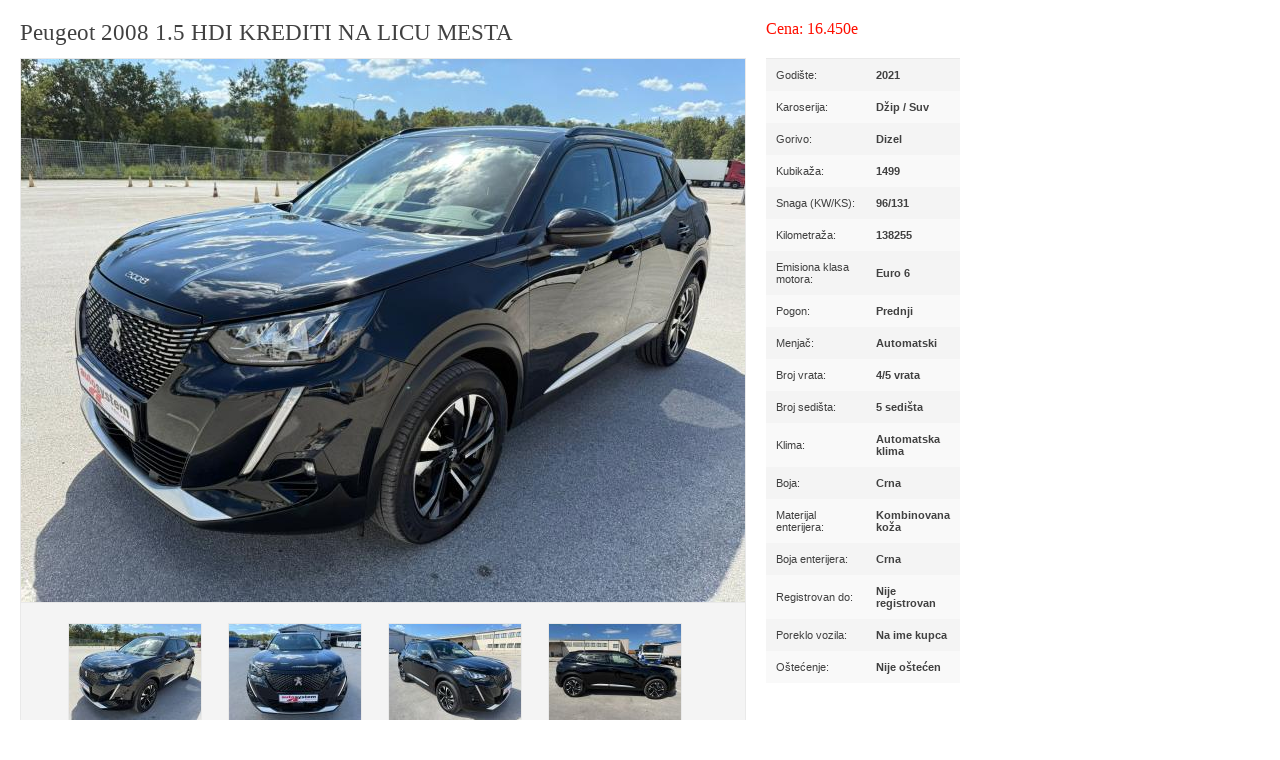

--- FILE ---
content_type: text/html; charset=UTF-8
request_url: https://autosystem.rs/catalog/peugeot/2008.html?view=print
body_size: 38759
content:
<!DOCTYPE html PUBLIC "-//W3C//DTD XHTML 1.0 Strict//EN" "http://www.w3.org/TR/xhtml1/DTD/xhtml1-strict.dtd">
<html xmlns="http://www.w3.org/1999/xhtml">
	<head>
		<meta http-equiv="content-type" content="text/html; charset=utf-8" />
		<meta name="robots" content="noarchive" />
		<meta http-equiv="Content-Style-Type" content="text/css" />
		<link href="/design/css/css.css" rel="stylesheet" type="text/css" />
		
		
		<script>
			function Print(){document.body.offsetHeight;window.print()}
		</script>
		
	</head>
	<body style="background:#ffffff;" onload="Print()">
							
					<div style="width:940px;padding:20px;">
						<table cellpadding="0" cellspacing="0">
							<tr>
								<td valign="top" style="width:726px;">
									<div style="height:38px;">
										<table cellpadding="0" cellspacing="0" style="width:100%;">
											<tr>
												<td valign="top">
													<h1>Peugeot 2008 1.5 HDI KREDITI NA LICU MESTA</h1>
												</td>
											</tr>
										</table>
									</div>
																			<table cellpadding="0" cellspacing="0">
											<tr>
												<td class="CatalogListItemImage1">
																											<div id="ImageBig_0" >
															<img src="/pub/catalog/thumbs/img-20250918-wa0001.jpg" alt="2008" title="2008" />
														</div>
																											<div id="ImageBig_1" style="display:none;">
															<img src="/pub/catalog/thumbs/img-20250918-wa0007.jpg" alt="2008" title="2008" />
														</div>
																											<div id="ImageBig_2" style="display:none;">
															<img src="/pub/catalog/thumbs/img-20250918-wa0000.jpg" alt="2008" title="2008" />
														</div>
																											<div id="ImageBig_3" style="display:none;">
															<img src="/pub/catalog/thumbs/img-20250918-wa0002.jpg" alt="2008" title="2008" />
														</div>
																											<div id="ImageBig_4" style="display:none;">
															<img src="/pub/catalog/thumbs/img-20250918-wa0005.jpg" alt="2008" title="2008" />
														</div>
																											<div id="ImageBig_5" style="display:none;">
															<img src="/pub/catalog/thumbs/img-20250918-wa0003.jpg" alt="2008" title="2008" />
														</div>
																											<div id="ImageBig_6" style="display:none;">
															<img src="/pub/catalog/thumbs/img-20250918-wa0004.jpg" alt="2008" title="2008" />
														</div>
																											<div id="ImageBig_7" style="display:none;">
															<img src="/pub/catalog/thumbs/img-20250918-wa0006.jpg" alt="2008" title="2008" />
														</div>
																											<div id="ImageBig_8" style="display:none;">
															<img src="/pub/catalog/thumbs/img-20250918-wa0008.jpg" alt="2008" title="2008" />
														</div>
																											<div id="ImageBig_9" style="display:none;">
															<img src="/pub/catalog/thumbs/img-20250918-wa0009.jpg" alt="2008" title="2008" />
														</div>
																											<div id="ImageBig_10" style="display:none;">
															<img src="/pub/catalog/thumbs/img-20250918-wa0010.jpg" alt="2008" title="2008" />
														</div>
																											<div id="ImageBig_11" style="display:none;">
															<img src="/pub/catalog/thumbs/img-20250918-wa0011.jpg" alt="2008" title="2008" />
														</div>
																											<div id="ImageBig_12" style="display:none;">
															<img src="/pub/catalog/thumbs/img-20250918-wa0012.jpg" alt="2008" title="2008" />
														</div>
																											<div id="ImageBig_13" style="display:none;">
															<img src="/pub/catalog/thumbs/img-20250918-wa0013.jpg" alt="2008" title="2008" />
														</div>
																											<div id="ImageBig_14" style="display:none;">
															<img src="/pub/catalog/thumbs/img-20250918-wa0014.jpg" alt="2008" title="2008" />
														</div>
																											<div id="ImageBig_15" style="display:none;">
															<img src="/pub/catalog/thumbs/img-20250918-wa0015.jpg" alt="2008" title="2008" />
														</div>
																											<div id="ImageBig_16" style="display:none;">
															<img src="/pub/catalog/thumbs/img-20250918-wa0017.jpg" alt="2008" title="2008" />
														</div>
																											<div id="ImageBig_17" style="display:none;">
															<img src="/pub/catalog/thumbs/img-20250918-wa0018.jpg" alt="2008" title="2008" />
														</div>
																											<div id="ImageBig_18" style="display:none;">
															<img src="/pub/catalog/thumbs/img-20250918-wa0020.jpg" alt="2008" title="2008" />
														</div>
																											<div id="ImageBig_19" style="display:none;">
															<img src="/pub/catalog/thumbs/img-20250918-wa0023.jpg" alt="2008" title="2008" />
														</div>
																											<div id="ImageBig_20" style="display:none;">
															<img src="/pub/catalog/thumbs/img-20250918-wa0021.jpg" alt="2008" title="2008" />
														</div>
																											<div id="ImageBig_21" style="display:none;">
															<img src="/pub/catalog/thumbs/img-20250918-wa0019.jpg" alt="2008" title="2008" />
														</div>
																											<div id="ImageBig_22" style="display:none;">
															<img src="/pub/catalog/thumbs/img-20250918-wa0024.jpg" alt="2008" title="2008" />
														</div>
																											<div id="ImageBig_23" style="display:none;">
															<img src="/pub/catalog/thumbs/img-20250918-wa0025.jpg" alt="2008" title="2008" />
														</div>
																											<div id="ImageBig_24" style="display:none;">
															<img src="/pub/catalog/thumbs/img-20250918-wa0026.jpg" alt="2008" title="2008" />
														</div>
																											<div id="ImageBig_25" style="display:none;">
															<img src="/pub/catalog/thumbs/img-20250918-wa0027.jpg" alt="2008" title="2008" />
														</div>
																											<div id="ImageBig_26" style="display:none;">
															<img src="/pub/catalog/thumbs/img-20250918-wa0028.jpg" alt="2008" title="2008" />
														</div>
																											<div id="ImageBig_27" style="display:none;">
															<img src="/pub/catalog/thumbs/img-20250918-wa0029.jpg" alt="2008" title="2008" />
														</div>
																											<div id="ImageBig_28" style="display:none;">
															<img src="/pub/catalog/thumbs/img-20250918-wa0016.jpg" alt="2008" title="2008" />
														</div>
																									</td>
											</tr>
										</table>
										<div class="CatalogOneItemMoreImageContainer">
																							<div style="padding:10px 0 0 14px;">
													
													<div style="padding: 0 0px 0 33px;">
															<table cellpadding="0" cellspacing="0" id="SlidePage">
																																																			<tr>
																																			<td style="padding:0 26px 26px 0;">
																			<table cellpadding="0" cellspacing="0">
																				<tr>
																					<td class="CatalogListItemImage1">
																						<img src="/pub/catalog/thumbs2/img-20250918-wa0001.jpg" alt="2008" title="2008" />
																					</td>
																				</tr>
																			</table>
																		</td>
																																																																				<td style="padding:0 26px 26px 0;">
																			<table cellpadding="0" cellspacing="0">
																				<tr>
																					<td class="CatalogListItemImage1">
																						<img src="/pub/catalog/thumbs2/img-20250918-wa0007.jpg" alt="2008" title="2008" />
																					</td>
																				</tr>
																			</table>
																		</td>
																																																																				<td style="padding:0 26px 26px 0;">
																			<table cellpadding="0" cellspacing="0">
																				<tr>
																					<td class="CatalogListItemImage1">
																						<img src="/pub/catalog/thumbs2/img-20250918-wa0000.jpg" alt="2008" title="2008" />
																					</td>
																				</tr>
																			</table>
																		</td>
																																																																				<td style="padding:0 0px 26px 0;">
																			<table cellpadding="0" cellspacing="0">
																				<tr>
																					<td class="CatalogListItemImage1">
																						<img src="/pub/catalog/thumbs2/img-20250918-wa0002.jpg" alt="2008" title="2008" />
																					</td>
																				</tr>
																			</table>
																		</td>
																																			</tr>
																																																																				<tr>
																																			<td style="padding:0 26px 26px 0;">
																			<table cellpadding="0" cellspacing="0">
																				<tr>
																					<td class="CatalogListItemImage1">
																						<img src="/pub/catalog/thumbs2/img-20250918-wa0005.jpg" alt="2008" title="2008" />
																					</td>
																				</tr>
																			</table>
																		</td>
																																																																				<td style="padding:0 26px 26px 0;">
																			<table cellpadding="0" cellspacing="0">
																				<tr>
																					<td class="CatalogListItemImage1">
																						<img src="/pub/catalog/thumbs2/img-20250918-wa0003.jpg" alt="2008" title="2008" />
																					</td>
																				</tr>
																			</table>
																		</td>
																																																																				<td style="padding:0 26px 26px 0;">
																			<table cellpadding="0" cellspacing="0">
																				<tr>
																					<td class="CatalogListItemImage1">
																						<img src="/pub/catalog/thumbs2/img-20250918-wa0004.jpg" alt="2008" title="2008" />
																					</td>
																				</tr>
																			</table>
																		</td>
																																																																				<td style="padding:0 0px 26px 0;">
																			<table cellpadding="0" cellspacing="0">
																				<tr>
																					<td class="CatalogListItemImage1">
																						<img src="/pub/catalog/thumbs2/img-20250918-wa0006.jpg" alt="2008" title="2008" />
																					</td>
																				</tr>
																			</table>
																		</td>
																																			</tr>
																																																																				<tr>
																																			<td style="padding:0 26px 26px 0;">
																			<table cellpadding="0" cellspacing="0">
																				<tr>
																					<td class="CatalogListItemImage1">
																						<img src="/pub/catalog/thumbs2/img-20250918-wa0008.jpg" alt="2008" title="2008" />
																					</td>
																				</tr>
																			</table>
																		</td>
																																																																				<td style="padding:0 26px 26px 0;">
																			<table cellpadding="0" cellspacing="0">
																				<tr>
																					<td class="CatalogListItemImage1">
																						<img src="/pub/catalog/thumbs2/img-20250918-wa0009.jpg" alt="2008" title="2008" />
																					</td>
																				</tr>
																			</table>
																		</td>
																																																																				<td style="padding:0 26px 26px 0;">
																			<table cellpadding="0" cellspacing="0">
																				<tr>
																					<td class="CatalogListItemImage1">
																						<img src="/pub/catalog/thumbs2/img-20250918-wa0010.jpg" alt="2008" title="2008" />
																					</td>
																				</tr>
																			</table>
																		</td>
																																																																				<td style="padding:0 0px 26px 0;">
																			<table cellpadding="0" cellspacing="0">
																				<tr>
																					<td class="CatalogListItemImage1">
																						<img src="/pub/catalog/thumbs2/img-20250918-wa0011.jpg" alt="2008" title="2008" />
																					</td>
																				</tr>
																			</table>
																		</td>
																																			</tr>
																																																																				<tr>
																																			<td style="padding:0 26px 26px 0;">
																			<table cellpadding="0" cellspacing="0">
																				<tr>
																					<td class="CatalogListItemImage1">
																						<img src="/pub/catalog/thumbs2/img-20250918-wa0012.jpg" alt="2008" title="2008" />
																					</td>
																				</tr>
																			</table>
																		</td>
																																																																				<td style="padding:0 26px 26px 0;">
																			<table cellpadding="0" cellspacing="0">
																				<tr>
																					<td class="CatalogListItemImage1">
																						<img src="/pub/catalog/thumbs2/img-20250918-wa0013.jpg" alt="2008" title="2008" />
																					</td>
																				</tr>
																			</table>
																		</td>
																																																																				<td style="padding:0 26px 26px 0;">
																			<table cellpadding="0" cellspacing="0">
																				<tr>
																					<td class="CatalogListItemImage1">
																						<img src="/pub/catalog/thumbs2/img-20250918-wa0014.jpg" alt="2008" title="2008" />
																					</td>
																				</tr>
																			</table>
																		</td>
																																																																				<td style="padding:0 0px 26px 0;">
																			<table cellpadding="0" cellspacing="0">
																				<tr>
																					<td class="CatalogListItemImage1">
																						<img src="/pub/catalog/thumbs2/img-20250918-wa0015.jpg" alt="2008" title="2008" />
																					</td>
																				</tr>
																			</table>
																		</td>
																																			</tr>
																																																																				<tr>
																																			<td style="padding:0 26px 26px 0;">
																			<table cellpadding="0" cellspacing="0">
																				<tr>
																					<td class="CatalogListItemImage1">
																						<img src="/pub/catalog/thumbs2/img-20250918-wa0017.jpg" alt="2008" title="2008" />
																					</td>
																				</tr>
																			</table>
																		</td>
																																																																				<td style="padding:0 26px 26px 0;">
																			<table cellpadding="0" cellspacing="0">
																				<tr>
																					<td class="CatalogListItemImage1">
																						<img src="/pub/catalog/thumbs2/img-20250918-wa0018.jpg" alt="2008" title="2008" />
																					</td>
																				</tr>
																			</table>
																		</td>
																																																																				<td style="padding:0 26px 26px 0;">
																			<table cellpadding="0" cellspacing="0">
																				<tr>
																					<td class="CatalogListItemImage1">
																						<img src="/pub/catalog/thumbs2/img-20250918-wa0020.jpg" alt="2008" title="2008" />
																					</td>
																				</tr>
																			</table>
																		</td>
																																																																				<td style="padding:0 0px 26px 0;">
																			<table cellpadding="0" cellspacing="0">
																				<tr>
																					<td class="CatalogListItemImage1">
																						<img src="/pub/catalog/thumbs2/img-20250918-wa0023.jpg" alt="2008" title="2008" />
																					</td>
																				</tr>
																			</table>
																		</td>
																																			</tr>
																																																																				<tr>
																																			<td style="padding:0 26px 26px 0;">
																			<table cellpadding="0" cellspacing="0">
																				<tr>
																					<td class="CatalogListItemImage1">
																						<img src="/pub/catalog/thumbs2/img-20250918-wa0021.jpg" alt="2008" title="2008" />
																					</td>
																				</tr>
																			</table>
																		</td>
																																																																				<td style="padding:0 26px 26px 0;">
																			<table cellpadding="0" cellspacing="0">
																				<tr>
																					<td class="CatalogListItemImage1">
																						<img src="/pub/catalog/thumbs2/img-20250918-wa0019.jpg" alt="2008" title="2008" />
																					</td>
																				</tr>
																			</table>
																		</td>
																																																																				<td style="padding:0 26px 26px 0;">
																			<table cellpadding="0" cellspacing="0">
																				<tr>
																					<td class="CatalogListItemImage1">
																						<img src="/pub/catalog/thumbs2/img-20250918-wa0024.jpg" alt="2008" title="2008" />
																					</td>
																				</tr>
																			</table>
																		</td>
																																																																				<td style="padding:0 0px 26px 0;">
																			<table cellpadding="0" cellspacing="0">
																				<tr>
																					<td class="CatalogListItemImage1">
																						<img src="/pub/catalog/thumbs2/img-20250918-wa0025.jpg" alt="2008" title="2008" />
																					</td>
																				</tr>
																			</table>
																		</td>
																																			</tr>
																																																																				<tr>
																																			<td style="padding:0 26px 26px 0;">
																			<table cellpadding="0" cellspacing="0">
																				<tr>
																					<td class="CatalogListItemImage1">
																						<img src="/pub/catalog/thumbs2/img-20250918-wa0026.jpg" alt="2008" title="2008" />
																					</td>
																				</tr>
																			</table>
																		</td>
																																																																				<td style="padding:0 26px 26px 0;">
																			<table cellpadding="0" cellspacing="0">
																				<tr>
																					<td class="CatalogListItemImage1">
																						<img src="/pub/catalog/thumbs2/img-20250918-wa0027.jpg" alt="2008" title="2008" />
																					</td>
																				</tr>
																			</table>
																		</td>
																																																																				<td style="padding:0 26px 26px 0;">
																			<table cellpadding="0" cellspacing="0">
																				<tr>
																					<td class="CatalogListItemImage1">
																						<img src="/pub/catalog/thumbs2/img-20250918-wa0028.jpg" alt="2008" title="2008" />
																					</td>
																				</tr>
																			</table>
																		</td>
																																																																				<td style="padding:0 0px 26px 0;">
																			<table cellpadding="0" cellspacing="0">
																				<tr>
																					<td class="CatalogListItemImage1">
																						<img src="/pub/catalog/thumbs2/img-20250918-wa0029.jpg" alt="2008" title="2008" />
																					</td>
																				</tr>
																			</table>
																		</td>
																																			</tr>
																																																																				<tr>
																																			<td style="padding:0 26px 26px 0;">
																			<table cellpadding="0" cellspacing="0">
																				<tr>
																					<td class="CatalogListItemImage1">
																						<img src="/pub/catalog/thumbs2/img-20250918-wa0016.jpg" alt="2008" title="2008" />
																					</td>
																				</tr>
																			</table>
																		</td>
																																																</table>
													
													</div>
															
												</div>
																					</div>
														
																			<div class="CatalogOneItemDataContainer">
											<div class="CatalogOneItemDataTitle">
												Sigurnost
											</div>
											<div class="CatalogOneItemDataText">
												<table cellpadding="0" cellspacing="0">
																																										<tr>
																													<td valign="top" class="CatalogOneItemDataOption">
																<div>
																	- Airbag za vozača
																</div>
															</td>
																																																								<td valign="top" class="CatalogOneItemDataOption">
																<div>
																	- Airbag za suvozača
																</div>
															</td>
																																																								<td valign="top" class="CatalogOneItemDataOption">
																<div>
																	- Bočni airbag
																</div>
															</td>
																																																								<td valign="top" class="CatalogOneItemDataOption">
																<div>
																	- Child lock
																</div>
															</td>
																													</tr>
																																																								<tr>
																													<td valign="top" class="CatalogOneItemDataOption">
																<div>
																	- ABS
																</div>
															</td>
																																																								<td valign="top" class="CatalogOneItemDataOption">
																<div>
																	- ESP
																</div>
															</td>
																																																								<td valign="top" class="CatalogOneItemDataOption">
																<div>
																	- ASR
																</div>
															</td>
																																																								<td valign="top" class="CatalogOneItemDataOption">
																<div>
																	- Centralno zaključavanje
																</div>
															</td>
																													</tr>
																																							</table>	
											</div>
										</div>
																		
																			<div class="CatalogOneItemDataContainer">
											<div class="CatalogOneItemDataTitle">
												Oprema
											</div>
											<div class="CatalogOneItemDataText">
												<table cellpadding="0" cellspacing="0">
																																										<tr>
																													<td valign="top" class="CatalogOneItemDataOption">
																<div>
																	- Metalik boja
																</div>
															</td>
																																																								<td valign="top" class="CatalogOneItemDataOption">
																<div>
																	- Branici u boji auta
																</div>
															</td>
																																																								<td valign="top" class="CatalogOneItemDataOption">
																<div>
																	- Servo volan
																</div>
															</td>
																																																								<td valign="top" class="CatalogOneItemDataOption">
																<div>
																	- Multifunkcionalni volan
																</div>
															</td>
																													</tr>
																																																								<tr>
																													<td valign="top" class="CatalogOneItemDataOption">
																<div>
																	- Tempomat
																</div>
															</td>
																																																								<td valign="top" class="CatalogOneItemDataOption">
																<div>
																	- Daljinsko zaključavanje
																</div>
															</td>
																																																								<td valign="top" class="CatalogOneItemDataOption">
																<div>
																	- Putni računar
																</div>
															</td>
																																																								<td valign="top" class="CatalogOneItemDataOption">
																<div>
																	- Tonirana stakla
																</div>
															</td>
																													</tr>
																																																								<tr>
																													<td valign="top" class="CatalogOneItemDataOption">
																<div>
																	- Električni prozori
																</div>
															</td>
																																																								<td valign="top" class="CatalogOneItemDataOption">
																<div>
																	- Električni retrovizori
																</div>
															</td>
																																																								<td valign="top" class="CatalogOneItemDataOption">
																<div>
																	- Grejači retrovizora
																</div>
															</td>
																																																								<td valign="top" class="CatalogOneItemDataOption">
																<div>
																	- Sedišta podesiva po visini
																</div>
															</td>
																													</tr>
																																																								<tr>
																													<td valign="top" class="CatalogOneItemDataOption">
																<div>
																	- Svetla za maglu
																</div>
															</td>
																																																								<td valign="top" class="CatalogOneItemDataOption">
																<div>
																	- Senzori za svetla
																</div>
															</td>
																																																								<td valign="top" class="CatalogOneItemDataOption">
																<div>
																	- Senzori za kišu
																</div>
															</td>
																																																								<td valign="top" class="CatalogOneItemDataOption">
																<div>
																	- Parking senzori
																</div>
															</td>
																													</tr>
																																																								<tr>
																													<td valign="top" class="CatalogOneItemDataOption">
																<div>
																	- Aluminijumske felne
																</div>
															</td>
																																																								<td valign="top" class="CatalogOneItemDataOption">
																<div>
																	- Navigacija
																</div>
															</td>
																																																								<td valign="top" class="CatalogOneItemDataOption">
																<div>
																	- Bluetooth
																</div>
															</td>
																																							</table>	
											</div>
										</div>
																		
																			<div class="CatalogOneItemDataContainer">
											<div class="CatalogOneItemDataTitle">
												Stanje
											</div>
											<div class="CatalogOneItemDataText">
												<table cellpadding="0" cellspacing="0">
																																										<tr>
																													<td valign="top" class="CatalogOneItemDataOption">
																<div>
																	- Servisna knjiga
																</div>
															</td>
																																																								<td valign="top" class="CatalogOneItemDataOption">
																<div>
																	- Rezervni ključ
																</div>
															</td>
																																							</table>	
											</div>
										</div>
																			
																			<div class="CatalogOneItemDataContainer">
											<div class="CatalogOneItemDataTitle">
												Opis
											</div>
											<div class="CatalogOneItemDataText">
																									<p>&nbsp;<span style="color: rgb(68, 68, 68); font-family: &quot;Source Sans Pro&quot;, sans-serif; font-size: 14px;">MOGUC SVAKI VID PROVERE VOZILA</span><br style="color: rgb(68, 68, 68); font-family: &quot;Source Sans Pro&quot;, sans-serif; font-size: 14px;" />
<br style="color: rgb(68, 68, 68); font-family: &quot;Source Sans Pro&quot;, sans-serif; font-size: 14px;" />
<span style="color: rgb(68, 68, 68); font-family: &quot;Source Sans Pro&quot;, sans-serif; font-size: 14px;">-VOZILO PROVERENO U NASEM SERVISU-MOTOR MENJAC TRAP</span><br style="color: rgb(68, 68, 68); font-family: &quot;Source Sans Pro&quot;, sans-serif; font-size: 14px;" />
<br style="color: rgb(68, 68, 68); font-family: &quot;Source Sans Pro&quot;, sans-serif; font-size: 14px;" />
<span style="color: rgb(68, 68, 68); font-family: &quot;Source Sans Pro&quot;, sans-serif; font-size: 14px;">-MOGUCNOST PRODUZENE GARANCIJE ZA SVA VOZILA SERVISIRANA U NASEM SERVISU U PERIODU OD GODINU DANA ILI 10000KM</span><br style="color: rgb(68, 68, 68); font-family: &quot;Source Sans Pro&quot;, sans-serif; font-size: 14px;" />
<br style="color: rgb(68, 68, 68); font-family: &quot;Source Sans Pro&quot;, sans-serif; font-size: 14px;" />
<span style="color: rgb(68, 68, 68); font-family: &quot;Source Sans Pro&quot;, sans-serif; font-size: 14px;">SAMO ZBOG VAS IMAMO ZAKLJUČENU SARADNJU SA SVIM POSLOVNIM BANKAMA</span><br style="color: rgb(68, 68, 68); font-family: &quot;Source Sans Pro&quot;, sans-serif; font-size: 14px;" />
<br style="color: rgb(68, 68, 68); font-family: &quot;Source Sans Pro&quot;, sans-serif; font-size: 14px;" />
<span style="color: rgb(68, 68, 68); font-family: &quot;Source Sans Pro&quot;, sans-serif; font-size: 14px;">KOD NAS MOZETE KUPITI VOZILA PUTEM KREDITA BEZ ODLASKA U BANKU !!!</span><br style="color: rgb(68, 68, 68); font-family: &quot;Source Sans Pro&quot;, sans-serif; font-size: 14px;" />
<br style="color: rgb(68, 68, 68); font-family: &quot;Source Sans Pro&quot;, sans-serif; font-size: 14px;" />
<span style="color: rgb(68, 68, 68); font-family: &quot;Source Sans Pro&quot;, sans-serif; font-size: 14px;">Ovaj automobil možete kupiti po jedinstvenim uslovima putem:</span><br style="color: rgb(68, 68, 68); font-family: &quot;Source Sans Pro&quot;, sans-serif; font-size: 14px;" />
<span style="color: rgb(68, 68, 68); font-family: &quot;Source Sans Pro&quot;, sans-serif; font-size: 14px;">-DINARSKOG KREDITA BEZ UČE&Scaron;ĆA U PUNOM IZNOSU,</span><br style="color: rgb(68, 68, 68); font-family: &quot;Source Sans Pro&quot;, sans-serif; font-size: 14px;" />
<span style="color: rgb(68, 68, 68); font-family: &quot;Source Sans Pro&quot;, sans-serif; font-size: 14px;">-KREDITA SA FIKSNOM KAMATNOM STOPOM 5,88% DO 84 MESECA</span><br style="color: rgb(68, 68, 68); font-family: &quot;Source Sans Pro&quot;, sans-serif; font-size: 14px;" />
<br style="color: rgb(68, 68, 68); font-family: &quot;Source Sans Pro&quot;, sans-serif; font-size: 14px;" />
<span style="color: rgb(68, 68, 68); font-family: &quot;Source Sans Pro&quot;, sans-serif; font-size: 14px;">Mogućnost direktnog apliciranja za kredit na sledećem linku:</span><br style="color: rgb(68, 68, 68); font-family: &quot;Source Sans Pro&quot;, sans-serif; font-size: 14px;" />
<span style="color: rgb(68, 68, 68); font-family: &quot;Source Sans Pro&quot;, sans-serif; font-size: 14px;">Aplicirajte i saznajte odmah prelimiran odgovor.</span><br style="color: rgb(68, 68, 68); font-family: &quot;Source Sans Pro&quot;, sans-serif; font-size: 14px;" />
<span style="color: rgb(68, 68, 68); font-family: &quot;Source Sans Pro&quot;, sans-serif; font-size: 14px;">Za dodatne inforamacije, možete pozvati na 0646435020</span><br style="color: rgb(68, 68, 68); font-family: &quot;Source Sans Pro&quot;, sans-serif; font-size: 14px;" />
<span style="color: rgb(68, 68, 68); font-family: &quot;Source Sans Pro&quot;, sans-serif; font-size: 14px;">Dostupan broj za informacije posle radnog vremena: 064/6435020</span><br style="color: rgb(68, 68, 68); font-family: &quot;Source Sans Pro&quot;, sans-serif; font-size: 14px;" />
<br style="color: rgb(68, 68, 68); font-family: &quot;Source Sans Pro&quot;, sans-serif; font-size: 14px;" />
<span style="color: rgb(68, 68, 68); font-family: &quot;Source Sans Pro&quot;, sans-serif; font-size: 14px;">FINANSIJSKI LIZING ZA PRAVNA LICA PO SPECIJALNIM USLOVIMA UNICREDIT, PORSCHE, OTP, RAIFFEISEN, INTESA I CA LIZINGA:</span><br style="color: rgb(68, 68, 68); font-family: &quot;Source Sans Pro&quot;, sans-serif; font-size: 14px;" />
<span style="color: rgb(68, 68, 68); font-family: &quot;Source Sans Pro&quot;, sans-serif; font-size: 14px;">- FINANSIRANJE DO 60 MESECI U ZAVISNOSTI OD GODI&Scaron;TA VOZILA.</span><br style="margin-bottom: 0px; color: rgb(68, 68, 68); font-family: &quot;Source Sans Pro&quot;, sans-serif; font-size: 14px;" />
<span style="color: rgb(68, 68, 68); font-family: &quot;Source Sans Pro&quot;, sans-serif; font-size: 14px;">- UČE&Scaron;ĆE ISPOD 30</span></p>
																							</div>
										</div>
																	</td>
								<td valign="top" style="padding:0 0 0 20px;">
									<div class="CatalogBoxPrice" style="height:38px;padding-bottom:0px;">
										Cena: <span>16.450e</span>									</div>
									<div class="BoxContainer">										
										<table cellpadding="0" cellspacing="0" class="CatalogBoxDataContainer">
																							<tr class="CatalogBoxDataList1">
													<td class="CatalogBoxDataTitle">
														Godište:
													</td>
													<td class="CatalogBoxDataValue">
														2021
													</td>
												</tr>
																							<tr class="CatalogBoxDataList2">
													<td class="CatalogBoxDataTitle">
														Karoserija:
													</td>
													<td class="CatalogBoxDataValue">
														Džip / Suv
													</td>
												</tr>
																							<tr class="CatalogBoxDataList1">
													<td class="CatalogBoxDataTitle">
														Gorivo:
													</td>
													<td class="CatalogBoxDataValue">
														Dizel
													</td>
												</tr>
																							<tr class="CatalogBoxDataList2">
													<td class="CatalogBoxDataTitle">
														Kubikaža:
													</td>
													<td class="CatalogBoxDataValue">
														1499
													</td>
												</tr>
																							<tr class="CatalogBoxDataList1">
													<td class="CatalogBoxDataTitle">
														Snaga (KW/KS):
													</td>
													<td class="CatalogBoxDataValue">
														96/131
													</td>
												</tr>
																							<tr class="CatalogBoxDataList2">
													<td class="CatalogBoxDataTitle">
														Kilometraža:
													</td>
													<td class="CatalogBoxDataValue">
														138255
													</td>
												</tr>
																							<tr class="CatalogBoxDataList1">
													<td class="CatalogBoxDataTitle">
														Emisiona klasa motora:
													</td>
													<td class="CatalogBoxDataValue">
														Euro 6
													</td>
												</tr>
																							<tr class="CatalogBoxDataList2">
													<td class="CatalogBoxDataTitle">
														Pogon:
													</td>
													<td class="CatalogBoxDataValue">
														Prednji
													</td>
												</tr>
																							<tr class="CatalogBoxDataList1">
													<td class="CatalogBoxDataTitle">
														Menjač:
													</td>
													<td class="CatalogBoxDataValue">
														Automatski
													</td>
												</tr>
																							<tr class="CatalogBoxDataList2">
													<td class="CatalogBoxDataTitle">
														Broj vrata:
													</td>
													<td class="CatalogBoxDataValue">
														4/5 vrata
													</td>
												</tr>
																							<tr class="CatalogBoxDataList1">
													<td class="CatalogBoxDataTitle">
														Broj sedišta:
													</td>
													<td class="CatalogBoxDataValue">
														5 sedišta
													</td>
												</tr>
																							<tr class="CatalogBoxDataList2">
													<td class="CatalogBoxDataTitle">
														Klima:
													</td>
													<td class="CatalogBoxDataValue">
														Automatska klima
													</td>
												</tr>
																							<tr class="CatalogBoxDataList1">
													<td class="CatalogBoxDataTitle">
														Boja:
													</td>
													<td class="CatalogBoxDataValue">
														Crna
													</td>
												</tr>
																							<tr class="CatalogBoxDataList2">
													<td class="CatalogBoxDataTitle">
														Materijal enterijera:
													</td>
													<td class="CatalogBoxDataValue">
														Kombinovana koža
													</td>
												</tr>
																							<tr class="CatalogBoxDataList1">
													<td class="CatalogBoxDataTitle">
														Boja enterijera:
													</td>
													<td class="CatalogBoxDataValue">
														Crna
													</td>
												</tr>
																							<tr class="CatalogBoxDataList2">
													<td class="CatalogBoxDataTitle">
														Registrovan do:
													</td>
													<td class="CatalogBoxDataValue">
														Nije registrovan
													</td>
												</tr>
																							<tr class="CatalogBoxDataList1">
													<td class="CatalogBoxDataTitle">
														Poreklo vozila:
													</td>
													<td class="CatalogBoxDataValue">
														Na ime kupca
													</td>
												</tr>
																							<tr class="CatalogBoxDataList2">
													<td class="CatalogBoxDataTitle">
														Oštećenje:
													</td>
													<td class="CatalogBoxDataValue">
														Nije oštećen
													</td>
												</tr>
																					</table>
									</div>
								</td>
							</tr>
						</table>
					</div>
		
						</body>
</html>

--- FILE ---
content_type: text/css
request_url: https://autosystem.rs/design/css/css.css
body_size: 15805
content:
/**********************************************************************
  __      __ _                   _____
  \ \    / /(_)                 / ____|
   \ \  / /  _   ___ __      __| (___    ___   _   _  _ __  ___  ___
    \ \/ /  | | / _ \\ \ /\ / / \___ \  / _ \ | | | || '__|/ __|/ _ \
     \  /   | ||  __/ \ V  V /  ____) || (_) || |_| || |  | (__|  __/
      \/    |_| \___|  \_/\_/  |_____/  \___/  \__,_||_|   \___|\___|
          web: www.viewsource.biz  email: office@viewsource.biz
                    Copyright (c) 2005-2009 ViewSource
                    
***********************************************************************/


/* C O M M O N ********************************************************/

body {margin: 0px; padding: 0px; background: #ffffff url("/design/images/body-all.gif") repeat-x; font: 13px Verdana, Arial, sans-serif;color:#414141;}

h1 {margin: 0px 0px 0px 0px;padding:0px; font: 23px Lucida Sans Unicode;}
h2 {margin: 0px 0px 10px 0px; font-size: 14px;}
h3 {margin: 0px 0px 2px 0px; font-size: 12px;}

ul {margin: 2px 0px 2px 0px; padding: 0px 0px 0px 15px;}
li {margin: 1px 0 1px 0px;	padding: 0px;}

hr {border: 0px; border-top: 1px solid #ddd; }

a, a:visited {color:#414141; text-decoration:none;}
a:hover {text-decoration:underline;}
a img, a:visited img, a:hover img {border: 0px;}

img {border: 0px; }
form {margin: 0px;	padding: 0px;}


/* W R A P P E R ******************************************************/

#Wrapper            {width: 980px; padding: 0px 0px 0px 0px; margin: 0px auto 0px auto;}

#box { border: 1px solid #ccc; margin: 2px 0 2px 0px; }


/* M A I N   C O N T A I N E R S **************************************/

#MainContainer {width:100%;}

#Header        {}
#Body          {padding:30px 0 0 0;}
#Footer        {padding:40px 0 0 0;}

#LeftCol       {width: 200px;}
#CenterCol     {}
#RightCol      {width:255px;}


/* C O N T A I N E R S   E L E M E N T S ******************************/

#HeaderTop				{width: 100%;}
#HeaderBottom			{}
#HeaderLeft             {height:74px;}
#HeaderRight            {margin:10px 10px 0px 0px;}
#HeaderLogo             {}
#HeaderLogo img	        {display:block;}
#HeaderLang             {margin: 0px 0px 5px 0px;}
#HeaderLang a           {color:#000; text-decoration:none;}
#HeaderLang a:visited   {color:#000; text-decoration:none;}
#HeaderLang a:hover     {color:#000; text-decoration:underline;}
#HeaderSearch           {}
#HeaderSearch input     {border: 1px solid #ccc; background: #f9f9f9;}
#HeaderSearchButon      {color:#444; font-size: 10px; height: 20px;}
#HeaderOpcije           {margin: 5px 0 0 0px; }
#HeaderOpcije a 		{color:#000; text-decoration:none;}
#HeaderOpcije a:visited {color:#000; text-decoration:none;}
#HeaderOpcije a:hover 	{color:#000; text-decoration:underline;}

#BodyContent			{width:100%;}

#LeftColContent         {padding:0px 5px 0px 5px;}

#CenterColContent       {}

#RightColContent        {padding:0 0 0 30px;}

#FooterContent          {margin: 5px 0 0 0px;}
#Footer a, #Footer a:visited 		{color:#ffffff;text-decoration:none;}
#Footer a:hover 		{text-decoration:underline;}



/* C L A S S   B O X **************************************************/

.box-left-cel {margin: 5px 0 5px 0px; width: 190px;}
.box-header-left-cel {background: url("/design/images/box-header.gif") repeat-x; height: 25px; }
.box-header-left-left-cel {background: url("/design/images/box-header-left.gif") no-repeat;	width: 6px;	height: 25px; font-size: 0px;}
.box-header-right-left-cel {background: url("/design/images/box-header-right.gif") no-repeat; width: 6px; height: 25px; font-size: 0px;}
.box-wrap-left-cel {}
.box-wrap-left-left-cel {background: url("/design/images/box-wrap-left.gif") repeat-y left;	width: 6px;}
.box-wrap-right-left-cel {background: url("/design/images/box-wrap-right.gif") repeat-y right; width: 6px;}
.box-footer-left-left-cel {background: url("/design/images/box-footer-left.gif") no-repeat;	width: 6px;	height: 6px; font-size: 0px;}
.box-footer-left-cel {border-bottom: 2px solid #cccccc; font-size: 0px; padding: 0px; margin: 0px; font-size: 0px;}
.box-footer-right-left-cel {background: url("/design/images/box-footer-right.gif") no-repeat; width: 6px; height: 6px; font-size: 0px; font-size: 0px;}

.box-right-cel {margin: 5px 0 5px 0px; width: 190px;}
.box-header-right-cel {background: url("/design/images/box-header.gif") repeat-x; height: 25px; }
.box-header-left-right-cel {background: url("/design/images/box-header-left.gif") no-repeat; width: 6px; height: 25px; font-size: 0px;}
.box-header-right-right-cel {background: url("/design/images/box-header-right.gif") no-repeat; width: 6px; height: 25px; font-size: 0px;}
.box-wrap-right-cel {}
.box-wrap-left-right-cel {background: url("/design/images/box-wrap-left.gif") repeat-y left; width: 6px;}
.box-wrap-right-right-cel {background: url("/design/images/box-wrap-right.gif") repeat-y right;width: 6px;}
.box-footer-left-right-cel {background: url("/design/images/box-footer-left.gif") no-repeat; width: 6px; height: 6px;}
.box-footer-right-cel {border-bottom: 2px solid #cccccc; font-size: 0px; padding: 0px; margin: 0px;}
.box-footer-right-right-cel {background: url("/design/images/box-footer-right.gif") no-repeat; width: 6px; height: 6px; font-size: 0px;}

.box-banner {margin: 5px 0 0 0; width: 190px;}
.box-banner-content {}

.box-content {margin: 3px;}


/* C L A S S   C A T A L O G ******************************************/

.one-item {margin: 0 0 30px 0px;}
.one-item-picture {border: 1px solid #cccccc; margin: 3px;}
.one-item-parameter {width: 230px;}
.one-item-group-filter {width: 395px;}
.one-item-group-items {margin: 0 0 30px 30px;}
.one-item-group-items-parameter {width: 200px;}
.one-item-group-items-picture {border: 1px solid #cccccc;}
.category-items {margin: 0 0 30px 0px;}
.category-items-parameter {width: 230px;}
.category-items-picture {border: 1px solid #cccccc;}
.category-items-group-items-filter {width: 395px;}
.category-items-group-items {margin: 0 0 30px 30px;}
.category-items-group-items-parameter {width: 200px;}
.category-items-group-items-picture {border: 1px solid #cccccc;}


/***************************** C U S T O M ******************************/

.galleryThumbs { margin: 3px;}

.galleryThumbs img {padding:0px;margin:0px;border: 0px;}

.info {background: #f9f9f9; border: 1px solid #eeeeee; padding: 5px; margin: 5px;}

#HeaderOptionContainer{border-left:1px solid #f5f5f5;border-right:1px solid #dedfde;}
.HeaderOptionList{font: 12px Lucida Sans Unicode;text-transform:uppercase;border-left:1px solid #dedfde;}
.HeaderOptionList a{display:table-cell;height:74px;vertical-align:middle;padding:0 20px 0 20px;color:#414141;border-right:1px solid #f5f5f5;}
.HeaderOptionList a:hover{color:#ed1c24;background:#f5f5f5;text-decoration:none;}
.HeaderOptionListCatalog{font: 12px Lucida Sans Unicode;text-transform:uppercase;border-left:1px solid #dedfde;}
.HeaderOptionListCatalog a{display:table-cell;height:74px;vertical-align:middle;padding:0 20px 0 20px;color:#ed1c24;border-right:1px solid #f5f5f5;background:#fee8ea;}
.HeaderOptionListCatalog a:hover{color:#ed1c24;background:#f5f5f5;text-decoration:none;}

#FooterTop{background:#f2f2f2;}
#FooterTopContent{width:980px;margin:0 auto 0 auto;padding:25px 0 25px 0;}
.FooterTopDataGroup{padding:18px 0 0 0;}
.FooterTopTitleOption{font: 20px Lucida Sans Unicode;}
#FooterBottom{background:#414141;}
#FooterBottomContent{width:980px;margin:0 auto 0 auto;color:#ffffff;font-size:11px;padding:10px 0 10px 0;}
#FooterBottomContent a{color:#ffffff;}

.CatalogListItemContainer1{border-top:1px solid #e9e9e9;padding:21px 0 21px 0;}
.CatalogListItemImageContainer1{width:154px;}
.CatalogListItemImage1{border:1px solid #e9e9e9;}
.CatalogListItemImage1 img{display:block;}
.CatalogListItemDataTop1{}
.CatalogListItemTitleContainer1{height:45px;}
.CatalogListItemTitleContainer1 h2{padding:0px;margin:0px;font-size:18px;font-weight:bold;}
.CatalogListItemDataMiddle1{background:#f2f2f2;padding:5px 0 5px 13px;}
.CatalogListItemDataBottom1{padding:11px 0 0px 13px;}
.CatalogListItemPricePopustNormal1{font:13px Lucida Sans Unicode;}
.CatalogListItemPricePopust1{font:16px Lucida Sans Unicode;color:#ff0f00;}
.CatalogListItemPriceNormal1{font:16px Lucida Sans Unicode;}
.CatalogListItemNaPopustu1{position:absolute;margin:-2px 0 0 88px;}

.ShowListType1{display:block;width:26px;height:25px;border:1px solid #d3d3d3;border-radius:3px;-moz-border-radius:3px;background:#cecece url("/design/images/catalog-show-type-1-off.png") no-repeat center center;}
.ShowListType1:hover{text-decoration:none;background:#444444 url("/design/images/catalog-show-type-1-on.png") no-repeat center center;border:1px solid #14141b;}
.ShowListType2{display:block;width:26px;height:25px;border:1px solid #d3d3d3;border-radius:3px;-moz-border-radius:3px;background:#cecece url("/design/images/catalog-show-type-2-off.png") no-repeat center center;}
.ShowListType2:hover{text-decoration:none;background:#444444 url("/design/images/catalog-show-type-2-on.png") no-repeat center center;border:1px solid #14141b;}

.ShowListType1Active{display:block;width:26px;height:25px;border-radius:3px;-moz-border-radius:3px;background:#444444 url("/design/images/catalog-show-type-1-on.png") no-repeat center center;border:1px solid #14141b;}
.ShowListType2Active{display:block;width:26px;height:25px;border-radius:3px;-moz-border-radius:3px;background:#444444 url("/design/images/catalog-show-type-2-on.png") no-repeat center center;border:1px solid #14141b;}

.CatalogListItemContainer2{padding:0 25px 25px 0;}
.CatalogListItemContainer2Last{padding:0 0 25px 0;}
.CatalogListItemDataTitles2{position:absolute;height:29px;margin:-30px 0 0 1px;background:url("/design/images/catalog-list-title-2.png");width:223px;}
.CatalogListItemDataOverContainer2{position:absolute;background:url("/design/images/catalog-list-over-2.png");width:223px;margin:1px 0 0 1px;color:#ffffff;height:167px;visibility:hidden;}
.CatalogListItemDataOverContainer2Link{display:block;}
.CatalogListItemNaPopustu2{position:absolute;margin:-2px 0 0 178px;}
.CatalogListItemTitleContainer2{height:29px;padding:0 15px 0 8px;}
.CatalogListItemTitleContainer2 h2{padding:0px;margin:0px;font:13px Lucida Sans Unicode;color:#ffffff;}
.CatalogListItemPricePopust2{font:13px Lucida Sans Unicode;color:#ff0000;}
.CatalogListItemPriceNormal2{font:13px Lucida Sans Unicode;color:#ffffff;display:block;min-height:16px;}
.CatalogListItemDataOverOptionContainer2{padding:25px 0 0 12px;}
.CatalogListItemDataOverOption2{padding:0 0 4px 0;}

#CatalogSortSelect{width:97px;overflow:hidden;border:1px solid #c4c4c4;border-radius:3px;-moz-border-radius:3px;padding:4px 0 4px 0;}
#CatalogSortSelect select{border:0px;padding:0px;width:250px;font:13px Verdana;color:#414141;background:url("/design/images/cataog-list-select.gif") no-repeat 80px center;}

.PaginationPage{}
.PaginationPage td{padding:0 0 0 6px;}
.PaginationPage a{display:table-cell;height:25px;vertical-align:middle;border:1px solid #d3d3d3;border-radius:3px;-moz-border-radius:3px;background:#cecece;padding:0 10px 0 10px;}
.PaginationPage a:hover{text-decoration:none;background:#444444;border:1px solid #14141b;color:#ffffff;}
.PaginationPage div{display:table-cell;height:25px;vertical-align:middle;border:1px solid #14141b;border-radius:3px;-moz-border-radius:3px;background:#444444;padding:0 10px 0 10px;color:#ffffff;}

.CatalogListItemNaPopustuOne{position:absolute;margin:-4px 0 0 649px;}
.CatalogOneItemMoreImageContainer{background:#f4f4f4;border-left:1px solid #e9e9e9;border-right:1px solid #e9e9e9;border-bottom:1px solid #e9e9e9;padding:10px 0 19px 0;}
.CatalogOneItemDataContainer{padding:28px 0 0 0;}
.CatalogOneItemDataTitle{font:14px Lucida Sans Unicode;color:#ed1c24;border-bottom:1px solid #e9e9e9;padding:0 0 5px 0;}
.CatalogOneItemDataText{padding:10px 0 0 0;}
.CatalogOneItemDataOption{width:180px;}
.CatalogOneItemDataOption div{padding:0 5px 0 0;}

.CatalogBoxPrice{font:16px Lucida Sans Unicode;color:#ff0f00;border-bottom:1px solid #e9e9e9;padding:0px 0 9px 0;}
.CatalogBoxDataList1{background:#f4f4f4;}
.CatalogBoxDataList2{background:#f9f9f9;}
.CatalogBoxDataContainer{width:100%;font-size:11px;}
.CatalogBoxDataContainer td{padding:10px;}
.CatalogBoxDataValue{font-weight:bold;}
.CatalogBoxDataTitle{width:95px;}

.BoxContainer{padding:0 0 17px 0;}

.CatalogSearchBox{background:#f2f2f2;border-radius:4px;-moz-border-radius:4px;padding:15px 0 25px 20px;}
.CatalogBoxSearchTitle{font:20px Lucida Sans Unicode;padding:0 0 8px 0;}
.CatalogBoxSearchOptionTitle{padding:10px 0 3px 0;}
.CatalogBoxSearchOptionSelect{width:182px;overflow:hidden;border:1px solid #c4c4c4;border-radius:3px;-moz-border-radius:3px;padding:4px 0 4px 0;background:#ffffff;}
.CatalogBoxSearchOptionSelect select{border:0px;padding:0px;width:250px;font:13px Verdana;color:#414141;background:url("/design/images/cataog-list-select.gif") no-repeat 165px center;}
.CatalogBoxSearchOptionSelect input{border:0px;padding:1px 0 1px 5px;width:190px;font:13px Verdana;color:#414141;}
.CatalogSearchBoxButton{padding:16px 0 0 0;}
.CatalogSearchBoxButton input{background:url("/design/images/button-search.gif") repeat-x left top;border:0;border-radius:3px;-moz-border-radius:3px;color:#ffffff;width:184px;padding:8px 0 8px 0;cursor:pointer;}

#IndexHeaderContainer{border-bottom:1px solid #f2f2f2;}
#IndexHeaderTop{height:639px;}
#IndexHeaderBottom{padding:30px 0 30px 0;}

.IndexBottomOptionContainer{background:#f2f2f2;border-radius:4px;-moz-border-radius:4px;width:480px;}
.IndexBottomOption{padding:20px}
.IndexBottomTitle{font:20px Lucida Sans Unicode;}
.IndexBottomMore{}
.IndexBottomMore a{display:table-cell;height:36px;vertical-align:middle;padding: 0 16px 0 16px;border-radius:4px;-moz-border-radius:4px;background:url("/design/images/index-button.gif") repeat-x;text-transform:uppercase;}
.IndexBottomMore a:hover{text-decoration:none;}

.IndexHeaderTopTitle{padding:20px 0 15px 0;font:20px Lucida Sans Unicode;}
.CatalogListItemDataTitlesHome{position:absolute;height:49px;margin:-50px 0 0 1px;background:url("/design/images/catalog-list-title-2.png");width:724px;}
.CatalogListItemTitleContainerHome{height:49px;padding:0 0 0 8px;}
.CatalogListItemTitleContainerHome h2{padding:0px;margin:0px;font:20px Lucida Sans Unicode;color:#ffffff;}
.CatalogListItemPricePopustHome{color:#ed1c24;font:18px Lucida Sans Unicode;}
.CatalogListItemPriceNormalPopustHome{color:#ffffff;font:12px Lucida Sans Unicode;}
.CatalogListItemPriceNormalHome{color:#ffffff;font:18px Lucida Sans Unicode;}

.FormInputText{width:230px; background: none repeat scroll 0 0 #FFFFFF;border: 1px solid #C4C4C4;border-radius: 3px 3px 3px 3px;padding: 4px 2px;font:13pv Verdana;color:#414141;}
.FormTextarea{width:230px; background: none repeat scroll 0 0 #FFFFFF;border: 1px solid #C4C4C4;border-radius: 3px 3px 3px 3px;padding: 4px 2px;font:13pv Verdana;color:#414141;}

.FormSelectContainer{width:234px;overflow:hidden;border:1px solid #c4c4c4;border-radius:3px;-moz-border-radius:3px;padding:4px 0 4px 0;background:#ffffff;}
.FormSelectContainer select{border:0px;padding:0px;width:270px;font:13px Verdana;color:#414141;background:url("/design/images/cataog-list-select.gif") no-repeat 215px center;}

#RentaCarFormContainer .FormInputText{width:200px;}
#RentaCarFormContainer .FormTextarea{width:200px;}
#RentaCarFormContainer .FormSelectContainer{width:204px;}
#RentaCarFormContainer .FormSelectContainer select{background:url("/design/images/cataog-list-select.gif") no-repeat 190px center;}
